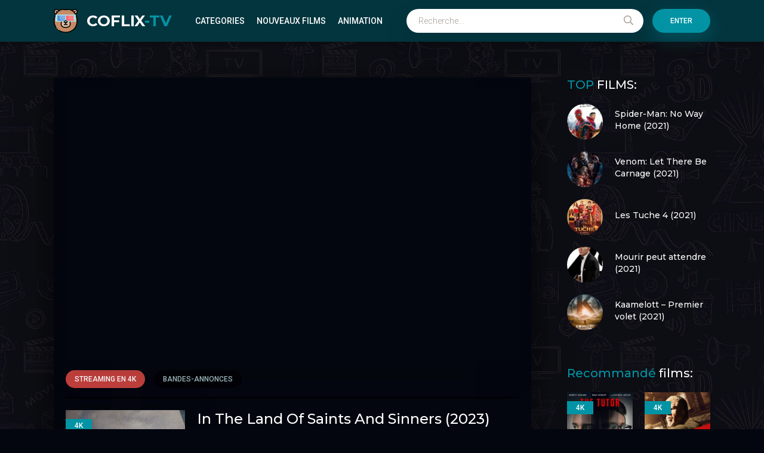

--- FILE ---
content_type: text/html; charset=utf-8
request_url: https://coflix-tv.co/7333-in-the-land-of-saints-and-sinners-2023.html
body_size: 6946
content:
<!DOCTYPE html>
<html lang="fr-FR">
<head>
	<meta charset="utf-8">
<title>In The Land Of Saints And Sinners (2023) streaming VF | Coflix</title>
<meta name="description" content="Regarder Le Film In The Land Of Saints And Sinners (2023) en streaming VF Complet et Gratuit sur COFLIX-TV. Voir online In The Land Of Saints And Sinners streaming en version française / VOSTFR. Télécharger In The Land Of Saints And Sinners (2023) COFLIX.">
<meta name="keywords" content="In The Land Of Saints And Sinners (2023) streaming, In The Land Of Saints And Sinners streaming VF, In The Land Of Saints And Sinners (2023) Coflix">
<meta name="generator" content="DataLife Engine (http://dle-news.ru)">
<meta property="og:site_name" content="Coflix TV   ▷  Voir Film en streaming VF Complet et Gratuit  2026">
<meta property="og:type" content="article">
<meta property="og:title" content="In The Land Of Saints And Sinners (2023)">
<meta property="og:url" content="https://coflix-tv.co/7333-in-the-land-of-saints-and-sinners-2023.html">
<meta property="og:image" content="https://libertyvf.video/uploads/posts/2023-09/medium/1695705338_169097.jpg">
<meta property="og:description" content="Dans un village irlandais isolé, un tueur à la retraite se retrouve impliqué dans un jeu mortel face à un trio de terroristes.Dans un village irlandais isolé, un tueur à la retraite se retrouve impliqué dans un jeu mortel face à un trio de terroristes.year|2023||original|In The Land Of Saints And">
<link rel="search" type="application/opensearchdescription+xml" href="https://coflix-tv.co/index.php?do=opensearch" title="Coflix TV   ▷  Voir Film en streaming VF Complet et Gratuit  2026">
<link rel="canonical" href="https://coflix-tv.co/7333-in-the-land-of-saints-and-sinners-2023.html">
<link rel="alternate" type="application/rss+xml" title="Coflix TV   ▷  Voir Film en streaming VF Complet et Gratuit  2026" href="https://coflix-tv.co/rss.xml">
    <meta name="google-site-verification" content="XG8NxXx-wyo06TMXN1Ia0WaXnlJT2PpYlZ_xNf66Pi8" />
    <meta name="msvalidate.01" content="1990436622AB95B53AB654B33999214A" />
    
    
	<meta name="viewport" content="width=device-width, initial-scale=1.0" />
     <link rel="shortcut icon" href="/templates/coflix-tv/images/logo.svg" />
	
	<link type="text/css" rel="stylesheet" href="/engine/classes/min/index.php?f=/templates/coflix-tv/css/common.css,/templates/coflix-tv/css/styles.css,/templates/coflix-tv/css/engine.css,/templates/coflix-tv/css/fontawesome.css&amp;v=1" />
	<meta name="theme-color" content="#03353e">
	<link href="https://fonts.googleapis.com/css2?family=Montserrat:wght@500;700&family=Roboto:wght@300;400;500&display=swap" rel="stylesheet"> 

    
    <meta name="google-site-verification" content="im7b2OtUSiABfL_qQt2x5942ycJwjn4nxu2ADG9BCQE" />
    <meta name="msvalidate.01" content="4BC83A975B94751FB2267C2A853D36F5" />
    
    </head>
    
    <body>

	<div class="wrapper">
		<div class="wrapper-main wrapper-container">

			<header class="header" id="header">
				<div class="header__inner d-flex ai-center wrapper-container">
					<a href="/" class="header__logo logo">COFLIX<span>-TV</span></a>
								<ul class="header__menu d-flex jc-flex-start js-this-in-mobile-menu">
				<li><a href="#">CATEGORIES</a>
					<div class="header__menu-hidden clearfix">
						<ul class="hm-col">
							<li><a href="/nouveaux-films/">NOUVEAUX FILMS</a></li>
							<li class="hm-caption">ANNÉE:</li>
                                <li>
								 <a href="/xfsearch/year/2025/">2025</a>   
                            </li>
							    <li>
                                    <a href="/xfsearch/year/2024/">2024</a>
                                    </li>
							    <li>
                                    <a href="/xfsearch/year/2023/">2023</a>
							</li>
							    <li>
								<a href="/xfsearch/year/2022/">2022</a>
							</li>
									 <li>
								<a href="/xfsearch/year/2021/">2021</a>
							</li>
						
							<li class="hm-caption">PAYS:</li>
						  <li>  <a href="/xfsearch/country/Français/">Français</a>	</li>
											 <li><a href="/xfsearch/country/Italien/">Italien</a>	</li>
                                <li> <a href="/xfsearch/country/Canadien/">Canadien</a>	</li>
                                        <li> <a href="/xfsearch/country/Espagnol/">Espagnol</a>	</li>
                               <li>  <a href="/xfsearch/country/Japonais/">Japonais</a>	</li>
                                <li> <a href="/xfsearch/country/Allemand/">Allemand</a>	</li>
                                         <li>	<a href="/xfsearch/country/Belge/">Belge</a>	</li>
									 <li><a href="/xfsearch/country/Américain/">Américain</a>	</li>
                                        <li> <a href="/xfsearch/country/Britannique/">Britannique</a>	</li>
						</ul>
						<ul class="hm-col">
							<li class="hm-caption">GENRE:</li>
								 <li>	<a href="/action-hd/">Action</a></li>
								<li><a href="/animation-hd-3/">Animation</a></li>
								<li><a href="/arts-martiaux/">Arts Martiaux</a></li>
                              <li>  <a href="/aventure-hd/">Aventure</a></li>
								<li><a href="/biopic/"> Biopic</a></li>
                               <li> <a href="/comedie-hd/">Comédie</a></li>
								<li><a href="/comedie-dramatique/"> Comédie dramatique</a></li>
                            <li><a href="/comedie-musicale/">Comédie musicale</a></li>
                             <li><a href="/divers/"> Divers</a></li>
								<li><a href="/documentaire-hd/"> Documentaire</a></li>
                                	<li><a href="/drame/"> Drame</a></li>
								<li><a href="/epouvante-horreur-hd/">Epouvante-horreur</a></li>
                                	<li><a href="/erotique/"> Erotique</a></li>
						</ul>
						<ul class="hm-col">
							<li><a href="/espionnage/">  Espionnage</a></li>
                                <li>	<a href="/famille/">  Famille</a></li>
                              <li>  <a href="/fantastique/">  Fantastique</a></li>
                             <li><a href="/guerre/">Guerre</a></li>
								<li><a href="/historique/">Historique</a></li>
								<li><a href="/musical/">Musical</a></li>
                                <li>	<a href="/policier/">Policier</a></li>
								<li><a href="/romance-vf/">Romance</a></li>
							<li>	<a href="/science-fiction-hd-1/">Science fiction</a></li>
                             <li>   <a href="/thriller-hd/"> Thriller</a></li>
							<li>	<a href="/western/">Western</a></li>
						</ul>
					</div>
				</li>
				<li><a href="/nouveaux-films/">Nouveaux Films</a></li>
				<li><a href="/animation-hd-3/">Animation</a></li>
				
					<div class="header__menu-hidden clearfix one-col">
						<ul class="hm-col">
							<li><a href="/films/">Все</a></li>
							<li class="hm-caption">По году:</li>
							<li><a href="/filmy-2019/">2019</a></li>
							<li><a href="/filmy-2018/">2018</a></li>
							<li><a href="/filmy-2017/">2017</a></li>
							<li class="hm-caption">По странам:</li>
							<li><a href="/films/russkie/">Русские</a></li>
							<li><a href="/films/ukrainskie/">Украинские</a></li>
							<li><a href="/sssr/">СССР</a></li>
							<li><a href="/films/zarubezhnye/">Зарубежные</a></li>
							<li><a href="/films/indiyskie/">Индийские</a></li>
							<li><a href="/films/tureckie-film/">Турецкие</a></li>
							<li><a href="/francuzskie/">Французские</a></li>
						</ul>
					</div>
				</li>
			</ul>
					<div class="header__search stretch-free-width js-this-in-mobile-menu">
						<form id="quicksearch" method="post">
							<input type="hidden" name="do" value="search" />
							<input type="hidden" name="subaction" value="search" />
							<input class="header__search-input" id="story" name="story" placeholder="Recherche..." type="text" />
							<button class="header__search-btn" type="submit"><span class="far fa-search"></span></button>
						</form>
					</div>
					<div class="header__sign-in btn js-show-login">Enter</div>
					
					<div class="header__btn-mobile-menu hidden js-show-mobile-menu">
						<span class="far fa-search"></span><span class="far fa-bars"></span>
					</div>
				</div>
			</header>

			<div class="content">

				<div class="colums d-flex">

					<main class="main stretch-free-width">

						

						

						
						
						<div id='dle-content'><div class="inner-page ignore-select d-flex ai-flex-start">
      <article class="inner-page__main stretch-free-width d-flex fd-column">

		<div class="inner-page__columns d-flex jc-space-between ai-flex-start">
			<div class="inner-page__column-left">
				<div class="inner-page__img img-fit-cover">
					<img src="https://libertyvf.video/uploads/posts/2023-09/medium/1695705338_169097.jpg"  rel="nofollow">
					<div class="movie-item__label">4K</div>
				</div>
                
                
                   <noindex><center>
     <a href="/stream-gratis.php"   rel="nofollow"   target="_blank" ><img src="/11.png"></a>
      </center> </noindex> 
                
                   <noindex><center>
     <a href="/telecharger.php"   rel="nofollow"   target="_blank" ><img src="/12.png"></a>
      </center> </noindex> 
			</div>
			<div class="inner-page__column-middle stretch-free-width">
				<div class="inner-page__header inner-page__header--main">
					<h1 class="inner-page__title">In The Land Of Saints And Sinners (2023) streaming </h1>
					<div class="inner-page__subtitle">In The Land Of Saints And Sinners</div>
				</div>
				<ul class="inner-page__list">
					<li><span>Année:</span>  <a href="https://coflix-tv.co/xfsearch/year/2023/">2023</a></li>
					<li><span>Nationalité:</span> <a href="https://coflix-tv.co/xfsearch/country/Irlande/">Irlande</a></li>
					<li><span>Réalisé par:</span> <a href="https://coflix-tv.co/xfsearch/director/Robert+Lorenz/">Robert Lorenz</a></li>
					<li><span>Avec:</span> <a href="https://coflix-tv.co/xfsearch/actors/Liam+Neeson/">Liam Neeson</a>, <a href="https://coflix-tv.co/xfsearch/actors/Kerry+Condon/">Kerry Condon</a>, <a href="https://coflix-tv.co/xfsearch/actors/Jack+Gleeson/">Jack Gleeson</a></li>
					<li><span>Durée:</span>  1h 46min</li>
					<li><span>Genere:</span> <a href="https://coflix-tv.co/drame/">Drame</a> / <a href="https://coflix-tv.co/thriller-hd/">Thriller </a> / <a href="https://coflix-tv.co/western/">Western</a> / <a href="https://coflix-tv.co/nouveaux-films/">Nouveaux Films </a></li>
				</ul>
			</div>
		</div>

		<div class="inner-page__desc">
			<div class="inner-page__text text clearfix">Dans un village irlandais isolé, un tueur à la retraite se retrouve impliqué dans un jeu mortel face à un trio de terroristes.</div>
			
		</div>

		<div class="inner-page__player tabs-block order-first d-flex fd-column">
			<div class="inner-page__player-controls d-flex jc-space-between ai-center order-last">
				<div class="tabs-block__select tabs-block__select--player d-flex jc-flex-start stretch-free-width">
					<span>STREAMING EN 4K</span> 
					<span>BANDES-ANNONCES</span>
				</div>
				
				<div class="inner-page__complaint icon-at-left">
				
				</div>
			</div>
			<div class="tabs-block__content hidden video-inside video-responsive">
			  <iframe width="1466" height="537" src="https://www.youtube.com/embed/cVjzJ3_4A-Q" title="IN THE LAND OF SAINTS AND SINNERS Official Trailer (2023)" frameborder="0" allowfullscreen></iframe>
			</div>
			<div class="tabs-block__content hidden video-inside video-responsive">
			  <iframe width="1466" height="537" src="https://www.youtube.com/embed/cVjzJ3_4A-Q" title="IN THE LAND OF SAINTS AND SINNERS Official Trailer (2023)" frameborder="0" allowfullscreen></iframe>
			</div>
		
		</div>

	</article>
	
	<!-- END INNER-PAGE__MAIN -->

	<aside class="inner-page__sidebar">

		<div class="section">
			<div class="section__title section__header"><span>TOP</span> FILMS:</div>
			<div class="section__content">
				<div class="soon-item hover">
    <a class="soon-item__link d-flex ai-center" href="https://coflix-tv.co/3098-marvel-sony-untitled-spider-man-far-from-home-sequel-2021-vf-hd-049.html">
        <div class="soon-item__img img-fit-cover">
            <img src="https://libertyvf.video/uploads/posts/2021-11/medium/1637309211_4860598.jpg"  rel="nofollow">
			<div class="hover__overlay d-flex jc-center ai-center"><span class="far fa-long-arrow-right"></span></div>
		</div>
		<div class="soon-item__desc stretch-free-width">
			<div class="soon-item__title">Spider-Man: No Way Home (2021)</div>
			<div class="soon-item__meta ws-nowrap">
			
			</div>
		</div>
    </a>
</div><div class="soon-item hover">
    <a class="soon-item__link d-flex ai-center" href="https://coflix-tv.co/1473-venom-2-2021-fr-hd-085.html">
        <div class="soon-item__img img-fit-cover">
            <img src="https://libertyvf.video/uploads/posts/2021-09/medium/1630693054_0900123.jpg"  rel="nofollow">
			<div class="hover__overlay d-flex jc-center ai-center"><span class="far fa-long-arrow-right"></span></div>
		</div>
		<div class="soon-item__desc stretch-free-width">
			<div class="soon-item__title">Venom: Let There Be Carnage (2021)</div>
			<div class="soon-item__meta ws-nowrap">
			
			</div>
		</div>
    </a>
</div><div class="soon-item hover">
    <a class="soon-item__link d-flex ai-center" href="https://coflix-tv.co/1820-les-tuche-4-2020.html">
        <div class="soon-item__img img-fit-cover">
            <img src="https://libertyvf.video/uploads/posts/2020-09/1601181707_3185317.jpg"  rel="nofollow">
			<div class="hover__overlay d-flex jc-center ai-center"><span class="far fa-long-arrow-right"></span></div>
		</div>
		<div class="soon-item__desc stretch-free-width">
			<div class="soon-item__title">Les Tuche 4 (2021)</div>
			<div class="soon-item__meta ws-nowrap">
			
			</div>
		</div>
    </a>
</div><div class="soon-item hover">
    <a class="soon-item__link d-flex ai-center" href="https://coflix-tv.co/1249-mourir-peut-attendre-2020.html">
        <div class="soon-item__img img-fit-cover">
            <img src="https://libertyvf.video/uploads/posts/2021-09/medium/1632742840_5284084.jpg"  rel="nofollow">
			<div class="hover__overlay d-flex jc-center ai-center"><span class="far fa-long-arrow-right"></span></div>
		</div>
		<div class="soon-item__desc stretch-free-width">
			<div class="soon-item__title">Mourir peut attendre (2021)</div>
			<div class="soon-item__meta ws-nowrap">
			
			</div>
		</div>
    </a>
</div><div class="soon-item hover">
    <a class="soon-item__link d-flex ai-center" href="https://coflix-tv.co/1391-kaamelott-premier-volet-2019.html">
        <div class="soon-item__img img-fit-cover">
            <img src="https://libertyvf.video/uploads/posts/2021-07/medium/1625384641_0400641.jpg"  rel="nofollow">
			<div class="hover__overlay d-flex jc-center ai-center"><span class="far fa-long-arrow-right"></span></div>
		</div>
		<div class="soon-item__desc stretch-free-width">
			<div class="soon-item__title">Kaamelott – Premier volet (2021)</div>
			<div class="soon-item__meta ws-nowrap">
			
			</div>
		</div>
    </a>
</div>
			</div>
		</div>

		<div class="section">
			<div class="section__title section__header"><span>Recommandé </span> films:</div>
			<div class="section__content section__items d-flex jc-flex-start">
				<div class="movie-item">
    <div class="movie-item__inner">
        <a class="movie-item__link hover" href="https://coflix-tv.co/7209-the-tutor-2023.html">
            <div class="movie-item__img img-responsive img-responsive--portrait">
                <img src="https://libertyvf.video/uploads/posts/2023-08/medium/1692619768_mv5bzgriywvhztatmdi5ys00owi0lthjnwitywu4nmi1yzm1odkzxkeyxkfqcgdeqxvynje2mzi5odm__v1_.jpg"  rel="nofollow">
                <div class="movie-item__label">4K</div>
                <div class="hover__overlay d-flex jc-center ai-center"><span class="fas fa-play"></span></div>
            </div>
            <div class="movie-item__title">The Tutor (2023)</div>
        </a>
        <div class="movie-item__meta ws-nowrap">
          
        </div>
    </div>
</div><div class="movie-item">
    <div class="movie-item__inner">
        <a class="movie-item__link hover" href="https://coflix-tv.co/7152-there-are-no-saints-2023.html">
            <div class="movie-item__img img-responsive img-responsive--portrait">
                <img src="https://libertyvf.video/uploads/posts/2023-08/medium/1691774369_p16429605_v_v13_ai.jpg"  rel="nofollow">
                <div class="movie-item__label">4K</div>
                <div class="hover__overlay d-flex jc-center ai-center"><span class="fas fa-play"></span></div>
            </div>
            <div class="movie-item__title">There Are No Saints (2023)</div>
        </a>
        <div class="movie-item__meta ws-nowrap">
          
        </div>
    </div>
</div><div class="movie-item">
    <div class="movie-item__inner">
        <a class="movie-item__link hover" href="https://coflix-tv.co/7085-dead-shot-2023.html">
            <div class="movie-item__img img-responsive img-responsive--portrait">
                <img src="https://libertyvf.video/uploads/posts/2023-07/medium/1690484269_2816200.jpg"  rel="nofollow">
                <div class="movie-item__label">4K</div>
                <div class="hover__overlay d-flex jc-center ai-center"><span class="fas fa-play"></span></div>
            </div>
            <div class="movie-item__title">Dead Shot (2024)</div>
        </a>
        <div class="movie-item__meta ws-nowrap">
          
        </div>
    </div>
</div><div class="movie-item">
    <div class="movie-item__inner">
        <a class="movie-item__link hover" href="https://coflix-tv.co/7062-mob-land-2023.html">
            <div class="movie-item__img img-responsive img-responsive--portrait">
                <img src="https://libertyvf.video/uploads/posts/2023-07/medium/1690200165_4979719.jpg"  rel="nofollow">
                <div class="movie-item__label">4K</div>
                <div class="hover__overlay d-flex jc-center ai-center"><span class="fas fa-play"></span></div>
            </div>
            <div class="movie-item__title">Mob Land (2023)</div>
        </a>
        <div class="movie-item__meta ws-nowrap">
          
        </div>
    </div>
</div><div class="movie-item">
    <div class="movie-item__inner">
        <a class="movie-item__link hover" href="https://coflix-tv.co/6774-two-sinners-and-a-mule-2023.html">
            <div class="movie-item__img img-responsive img-responsive--portrait">
                <img src="https://libertyvf.video/uploads/posts/2023-05/medium/1683029974_5604475.jpg"  rel="nofollow">
                <div class="movie-item__label">4K</div>
                <div class="hover__overlay d-flex jc-center ai-center"><span class="fas fa-play"></span></div>
            </div>
            <div class="movie-item__title">Two Sinners And A Mule (2023)</div>
        </a>
        <div class="movie-item__meta ws-nowrap">
          
        </div>
    </div>
</div><div class="movie-item">
    <div class="movie-item__inner">
        <a class="movie-item__link hover" href="https://coflix-tv.co/6489-the-tutor-2023.html">
            <div class="movie-item__img img-responsive img-responsive--portrait">
                <img src="https://libertyvf.video/uploads/posts/2023-03/medium/1677755714_ve_thetutor_ka_final_022423-web-691x1024.jpg"  rel="nofollow">
                <div class="movie-item__label">4K</div>
                <div class="hover__overlay d-flex jc-center ai-center"><span class="fas fa-play"></span></div>
            </div>
            <div class="movie-item__title">The Tutor (2023)</div>
        </a>
        <div class="movie-item__meta ws-nowrap">
          
        </div>
    </div>
</div><div class="movie-item">
    <div class="movie-item__inner">
        <a class="movie-item__link hover" href="https://coflix-tv.co/5791-old-people-2022.html">
            <div class="movie-item__img img-responsive img-responsive--portrait">
                <img src="https://libertyvf.video/uploads/posts/2022-10/medium/1665488663_0677397.jpg"  rel="nofollow">
                <div class="movie-item__label">4K</div>
                <div class="hover__overlay d-flex jc-center ai-center"><span class="fas fa-play"></span></div>
            </div>
            <div class="movie-item__title">Old People  (2022)</div>
        </a>
        <div class="movie-item__meta ws-nowrap">
          
        </div>
    </div>
</div><div class="movie-item">
    <div class="movie-item__inner">
        <a class="movie-item__link hover" href="https://coflix-tv.co/4026-rancune-2021.html">
            <div class="movie-item__img img-responsive img-responsive--portrait">
                <img src="https://libertyvf.video/uploads/posts/2021-10/medium/1634106543_0817146.jpg"  rel="nofollow">
                <div class="movie-item__label">4K</div>
                <div class="hover__overlay d-flex jc-center ai-center"><span class="fas fa-play"></span></div>
            </div>
            <div class="movie-item__title">Rancune (2021)</div>
        </a>
        <div class="movie-item__meta ws-nowrap">
          
        </div>
    </div>
</div><div class="movie-item">
    <div class="movie-item__inner">
        <a class="movie-item__link hover" href="https://coflix-tv.co/2313-bios-2021.html">
            <div class="movie-item__img img-responsive img-responsive--portrait">
                <img src="https://libertyvf.video/uploads/posts/2020-07/1595581868_x2_poster_5d1eee5d7f115.jpg"  rel="nofollow">
                <div class="movie-item__label">4K</div>
                <div class="hover__overlay d-flex jc-center ai-center"><span class="fas fa-play"></span></div>
            </div>
            <div class="movie-item__title">Bios (2021)</div>
        </a>
        <div class="movie-item__meta ws-nowrap">
          
        </div>
    </div>
</div><div class="movie-item">
    <div class="movie-item__inner">
        <a class="movie-item__link hover" href="https://coflix-tv.co/2230-au-crepuscule-2020.html">
            <div class="movie-item__img img-responsive img-responsive--portrait">
                <img src="https://libertyvf.video/uploads/posts/2020-10/1603301717_2750494.jpg"  rel="nofollow">
                <div class="movie-item__label">4K</div>
                <div class="hover__overlay d-flex jc-center ai-center"><span class="fas fa-play"></span></div>
            </div>
            <div class="movie-item__title">Au crépuscule (2022)</div>
        </a>
        <div class="movie-item__meta ws-nowrap">
          
        </div>
    </div>
</div>
			</div>
		</div>

	</aside>
	

</div>
<div id="dle-ajax-comments"></div>
<form  method="post" name="dle-comments-form" id="dle-comments-form" >
		<input type="hidden" name="subaction" value="addcomment">
		<input type="hidden" name="post_id" id="post_id" value="7333"><input type="hidden" name="user_hash" value="185c031fa6f415359b17c9fd26c345fa4a08eeb5"></form></div>

						

					</main>

					<!-- END MAIN -->

				</div>

				<!-- END COLUMNS -->

				








			</div>

			<!-- END CONTENT -->

			<footer class="footer d-flex ai-center">
				<a href="/" class="footer__logo logo">COFLIX<span>-TV</span></a>
				<div class="footer__desc stretch-free-width">
					<ul class="footer__menu d-flex jc-flex-start">
						<li><a href="/">COFLIX TV</a></li>
						
					</ul>
				<div class="footer__copyright">Copyright © 2026 COFLIX-TV.CO. FILM STREAMING GRATUIT EN 4K</div>
				</div>	
			
			</footer>

		</div>
	</div>

	

<div class="login login--not-logged hidden">
	<div class="login__header d-flex jc-space-between ai-center">
		<div class="login__title stretch-free-width ws-nowrap">Enter </div>
		<div class="login__close"><span class="far fa-times"></span></div>
	</div>
	<form method="post">
	<div class="login__content">
		<div class="login__row">
			<div class="login__caption">login:</div>
			<div class="login__input"><input type="text" name="login_name" id="login_name" placeholder="login"/></div>
			<span class="far fa-user"></span>
		</div>
		<div class="login__row">
			<div class="login__caption">password: </div>
			<div class="login__input"><input type="password" name="login_password" id="login_password" placeholder="password" /></div>
			<span class="far fa-lock"></span>
		</div>
		<label class="login__row checkbox" for="login_not_save">
			
		
		</label>
		<div class="login__row">
			<button onclick="submit();" type="submit" title="Enter">Enter</button>
			<input name="login" type="hidden" id="login" value="submit" />
		</div>
	</div>
	<div class="login__social">
       
		<div class="login__social-btns">
		
		</div>
	</div>
	</form>
</div>

	<link href="/engine/editor/jscripts/froala/fonts/font-awesome.css?v=24" rel="stylesheet" type="text/css">
<link href="/engine/editor/jscripts/froala/css/editor.css?v=24" rel="stylesheet" type="text/css">
<link href="/engine/editor/css/default.css?v=24" rel="stylesheet" type="text/css">
<script src="/engine/classes/js/jquery.js?v=24"></script>
<script src="/engine/classes/js/jqueryui.js?v=24" defer></script>
<script src="/engine/classes/js/dle_js.js?v=24" defer></script>
<script src="/engine/classes/masha/masha.js?v=24" defer></script>
<script src="/engine/skins/codemirror/js/code.js?v=24" defer></script>
<script src="/engine/editor/jscripts/froala/editor.js?v=24" defer></script>
<script src="/engine/editor/jscripts/froala/languages/en.js?v=24" defer></script>
	<script src="/templates/coflix-tv/js/libs.js"></script>
	<script>
<!--
var dle_root       = '/';
var dle_admin      = '';
var dle_login_hash = '185c031fa6f415359b17c9fd26c345fa4a08eeb5';
var dle_group      = 5;
var dle_skin       = 'coflix-tv';
var dle_wysiwyg    = '1';
var quick_wysiwyg  = '1';
var dle_act_lang   = ["Yes", "No", "Enter", "Cancel", "Save", "Delete", "Loading. Please, wait..."];
var menu_short     = 'Quick edit';
var menu_full      = 'Full edit';
var menu_profile   = 'View profile';
var menu_send      = 'Send message';
var menu_uedit     = 'Admin Center';
var dle_info       = 'Information';
var dle_confirm    = 'Confirm';
var dle_prompt     = 'Enter the information';
var dle_req_field  = 'Please fill in all the required fields';
var dle_del_agree  = 'Are you sure you want to delete it? This action cannot be undone';
var dle_spam_agree = 'Are you sure you want to mark the user as a spammer? This will remove all his comments';
var dle_complaint  = 'Enter the text of your complaint to the Administration:';
var dle_big_text   = 'Highlighted section of text is too large.';
var dle_orfo_title = 'Enter a comment to the detected error on the page for Administration ';
var dle_p_send     = 'Send';
var dle_p_send_ok  = 'Notification has been sent successfully ';
var dle_save_ok    = 'Changes are saved successfully. Refresh the page?';
var dle_reply_title= 'Reply to the comment';
var dle_tree_comm  = '0';
var dle_del_news   = 'Delete article';
var dle_sub_agree  = 'Do you really want to subscribe to this article’s comments?';
var allow_dle_delete_news   = false;
var dle_search_delay   = false;
var dle_search_value   = '';
jQuery(function($){
	
      $('#comments').froalaEditor({
        dle_root: dle_root,
        dle_upload_area : "comments",
        dle_upload_user : "",
        dle_upload_news : "0",
        width: '100%',
        height: '220',
        language: 'en',

		htmlAllowedTags: ['div', 'span', 'p', 'br', 'strong', 'em', 'ul', 'li', 'ol', 'b', 'u', 'i', 's', 'a', 'img'],
		htmlAllowedAttrs: ['class', 'href', 'alt', 'src', 'style', 'target'],
		pastePlain: true,
        imagePaste: false,
        imageUpload: false,
		videoInsertButtons: ['videoBack', '|', 'videoByURL'],
		
        toolbarButtonsXS: ['bold', 'italic', 'underline', 'strikeThrough', '|', 'align', 'formatOL', 'formatUL', '|', 'insertLink', 'dleleech', 'emoticons', '|', 'dlehide', 'dlequote', 'dlespoiler'],

        toolbarButtonsSM: ['bold', 'italic', 'underline', 'strikeThrough', '|', 'align', 'formatOL', 'formatUL', '|', 'insertLink', 'dleleech', 'emoticons', '|', 'dlehide', 'dlequote', 'dlespoiler'],

        toolbarButtonsMD: ['bold', 'italic', 'underline', 'strikeThrough', '|', 'align', 'formatOL', 'formatUL', '|', 'insertLink', 'dleleech', 'emoticons', '|', 'dlehide', 'dlequote', 'dlespoiler'],

        toolbarButtons: ['bold', 'italic', 'underline', 'strikeThrough', '|', 'align', 'formatOL', 'formatUL', '|', 'insertLink', 'dleleech', 'emoticons', '|', 'dlehide', 'dlequote', 'dlespoiler']

      }).on('froalaEditor.image.inserted froalaEditor.image.replaced', function (e, editor, $img, response) {

			if( response ) {
			
			    response = JSON.parse(response);
			  
			    $img.removeAttr("data-returnbox").removeAttr("data-success").removeAttr("data-xfvalue").removeAttr("data-flink");

				if(response.flink) {
				  if($img.parent().hasClass("highslide")) {
		
					$img.parent().attr('href', response.flink);
		
				  } else {
		
					$img.wrap( '<a href="'+response.flink+'" class="highslide"></a>' );
					
				  }
				}
			  
			}
			
		});

$('#dle-comments-form').submit(function() {
	doAddComments();
	return false;
});
FastSearch();
});
//-->
</script>
<!-- Yandex.Metrika counter -->
<script type="text/javascript" >
   (function(m,e,t,r,i,k,a){m[i]=m[i]||function(){(m[i].a=m[i].a||[]).push(arguments)};
   m[i].l=1*new Date();
   for (var j = 0; j < document.scripts.length; j++) {if (document.scripts[j].src === r) { return; }}
   k=e.createElement(t),a=e.getElementsByTagName(t)[0],k.async=1,k.src=r,a.parentNode.insertBefore(k,a)})
   (window, document, "script", "https://mc.yandex.ru/metrika/tag.js", "ym");

   ym(94163338, "init", {
        clickmap:true,
        trackLinks:true,
        accurateTrackBounce:true
   });
</script>
<noscript><div><img src="https://mc.yandex.ru/watch/94163338" style="position:absolute; left:-9999px;" alt="" /></div></noscript>
<!-- /Yandex.Metrika counter -->
<script defer src="https://static.cloudflareinsights.com/beacon.min.js/vcd15cbe7772f49c399c6a5babf22c1241717689176015" integrity="sha512-ZpsOmlRQV6y907TI0dKBHq9Md29nnaEIPlkf84rnaERnq6zvWvPUqr2ft8M1aS28oN72PdrCzSjY4U6VaAw1EQ==" data-cf-beacon='{"version":"2024.11.0","token":"01086a7e9337455f8d4ea489078b6772","r":1,"server_timing":{"name":{"cfCacheStatus":true,"cfEdge":true,"cfExtPri":true,"cfL4":true,"cfOrigin":true,"cfSpeedBrain":true},"location_startswith":null}}' crossorigin="anonymous"></script>
</body>
</html>

<!-- DataLife Engine Copyright SoftNews Media Group (http://dle-news.ru) -->
